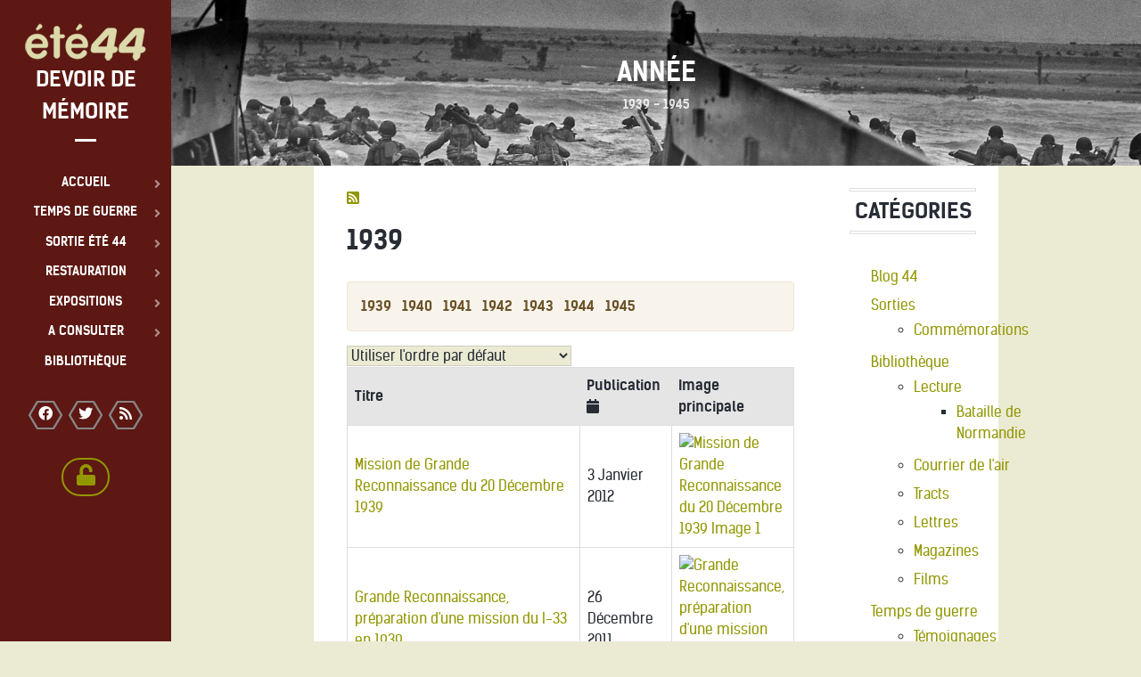

--- FILE ---
content_type: text/html; charset=utf-8
request_url: https://www.ete44.fr/1939
body_size: 11384
content:
<!DOCTYPE html>
<html lang="fr-FR" dir="ltr">
        
<head>
    
            <meta name="viewport" content="width=device-width, initial-scale=1.0">
        <meta http-equiv="X-UA-Compatible" content="IE=edge" />
        

                <link rel="icon" type="image/x-icon" href="/images/stories/favicon.ico" />
        
                <link rel="apple-touch-icon" sizes="180x180" href="/templates/rt_kraken/custom/images/logo/logo_ete44_48-alt.png">
        <link rel="icon" sizes="192x192" href="/templates/rt_kraken/custom/images/logo/logo_ete44_48-alt.png">
            
         <meta charset="utf-8">
	<meta name="description" content="Association fondée par un groupe de passionnés d'histoire militaire contemporaine centrée sur la Seconde guerre mondiale. Notre but principal est de maintenir et faire revivre la mémoire de la &quot;Libération&quot; et de tous ses combattants en l'expliquant à tous les publics...">
	<meta name="generator" content="Joomla! - Open Source Content Management">
	<title>1939</title>
	<link href="https://www.ete44.fr/1939" rel="canonical">
	<link href="/favicon.ico" rel="icon" type="image/vnd.microsoft.icon">

    <link href="/components/com_flexicontent/librairies/jquery/css/ui-lightness/jquery-ui-1.13.1.css" rel="stylesheet">
	<link href="/components/com_flexicontent/librairies/select2/select2.css?3.5.4" rel="stylesheet">
	<link href="/components/com_flexicontent/assets/css/flexicontent.css?759250cc6a5eca0560691339a5fec1c9" rel="stylesheet">
	<link href="/components/com_flexicontent/assets/css/j4x.css?759250cc6a5eca0560691339a5fec1c9" rel="stylesheet">
	<link href="/components/com_flexicontent/librairies/fancybox/dist/jquery.fancybox.min.css" rel="stylesheet">
	<link href="/components/com_flexicontent/templates/default/css/category.css" rel="stylesheet">
	<link href="https://www.ete44.fr/components/com_comprofiler/plugin/templates/default/bootstrap.min.css?v=5e1e3881d7b3302c" rel="stylesheet">
	<link href="https://www.ete44.fr/components/com_comprofiler/plugin/templates/default/fontawesome.min.css?v=5e1e3881d7b3302c" rel="stylesheet">
	<link href="https://www.ete44.fr/components/com_comprofiler/plugin/templates/default/template.j5.css?v=5e1e3881d7b3302c" rel="stylesheet">
	<link href="https://www.ete44.fr/components/com_comprofiler/plugin/templates/default/template.min.css?v=5e1e3881d7b3302c" rel="stylesheet">
	<link href="/media/gantry5/assets/css/lightcase.css" rel="stylesheet">
	<link href="/media/gantry5/engines/nucleus/css-compiled/nucleus.css" rel="stylesheet">
	<link href="/templates/rt_kraken/custom/css-compiled/kraken_18.css" rel="stylesheet">
	<link href="/media/gantry5/engines/nucleus/css-compiled/bootstrap5.css" rel="stylesheet">
	<link href="/media/system/css/joomla-fontawesome.min.css" rel="stylesheet">
	<link href="/media/plg_system_debug/css/debug.css" rel="stylesheet">
	<link href="/media/gantry5/assets/css/font-awesome6-all.min.css" rel="stylesheet">
	<link href="/templates/rt_kraken/custom/css-compiled/kraken-joomla_18.css" rel="stylesheet">
	<link href="/templates/rt_kraken/custom/css-compiled/custom_18.css" rel="stylesheet">

    <script type="application/json" class="joomla-script-options new">{"joomla.jtext":{"FLEXI_FORM_IS_BEING_SUBMITTED":"Sauvegarde du formulaire, veuillez patienter...","FLEXI_LOADING":"chargement","FLEXI_NOT_AN_IMAGE_FILE":"FLEXI_NOT_AN_IMAGE_FILE","FLEXI_IMAGE":"Image","FLEXI_LOADING_IMAGES":"FLEXI_LOADING_IMAGES","FLEXI_THUMBNAILS":"FLEXI_THUMBNAILS","FLEXI_NO_ITEMS_SELECTED":"FLEXI_NO_ITEMS_SELECTED","FLEXI_ARE_YOU_SURE":"FLEXI_ARE_YOU_SURE","FLEXI_APPLYING_FILTERING":"Application des filtres","FLEXI_TYPE_TO_LIST":"... taper votre texte","FLEXI_TYPE_TO_FILTER":" ... taper pour filtrer","FLEXI_UPDATING_CONTENTS":"Mise à jours du contenu ...","JSHOWPASSWORD":"Afficher le mot de passe","JHIDEPASSWORD":"Masquer le mot de passe"},"system.paths":{"root":"","rootFull":"https:\/\/www.ete44.fr\/","base":"","baseFull":"https:\/\/www.ete44.fr\/"},"csrf.token":"83b0502c3d57a4bfd8f735bc23718dca","system.keepalive":{"interval":3540000,"uri":"\/component\/ajax\/?format=json"}}</script>
	<script src="/media/system/js/core.min.js?a3d8f8"></script>
	<script src="/media/vendor/jquery/js/jquery.min.js?3.7.1"></script>
	<script src="/media/legacy/js/jquery-noconflict.min.js?504da4"></script>
	<script src="/media/vendor/bootstrap/js/popover.min.js?5.3.8" type="module"></script>
	<script src="/media/mod_menu/js/menu.min.js?a3021d" type="module"></script>
	<script src="/media/system/js/keepalive.min.js?08e025" type="module"></script>
	<script src="/media/system/js/fields/passwordview.min.js?61f142" defer></script>
	<script src="/components/com_flexicontent/librairies/jquery/js/jquery-ui-1.13.1/jquery-ui.min.js"></script>
	<script src="/components/com_flexicontent/assets/js/flexi-lib.js?759250cc6a5eca0560691339a5fec1c9"></script>
	<script src="/components/com_flexicontent/librairies/mousewheel/jquery.mousewheel.min.js"></script>
	<script src="/components/com_flexicontent/librairies/select2/select2.min.js?3.5.4"></script>
	<script src="/components/com_flexicontent/librairies/select2/select2.sortable.js?3.5.4"></script>
	<script src="/components/com_flexicontent/librairies/select2/select2_locale_fr.js?3.5.4"></script>
	<script src="/components/com_flexicontent/assets/js/tmpl-common.js?759250cc6a5eca0560691339a5fec1c9"></script>
	<script src="/components/com_flexicontent/assets/js/jquery-easing.js?759250cc6a5eca0560691339a5fec1c9"></script>
	<script src="/components/com_flexicontent/librairies/fancybox/dist/jquery.fancybox.min.js"></script>
	<script src="https://www.googletagmanager.com/gtag/js?id=UA-37206083-1" async></script>
	<script>
			function fc_getScreenWidth()
			{
				xWidth = null;
				if(window.screen != null)
					xWidth = window.screen.availWidth;

				if(window.innerWidth != null)
					xWidth = window.innerWidth;

				if(document.body != null)
					xWidth = document.body.clientWidth;

				return xWidth;
			}
			function fc_getScreenHeight() {
				xHeight = null;
				if(window.screen != null)
					xHeight = window.screen.availHeight;

				if(window.innerHeight != null)
					xHeight =   window.innerHeight;

				if(document.body != null)
					xHeight = document.body.clientHeight;

				return xHeight;
			}

			function fc_setCookie(cookieName, cookieValue, nDays, samesite="lax") {
				var today = new Date();
				var expire = new Date();
				var path = "";
				if (nDays==null || nDays<0) nDays=0;
				if (nDays) {
					expire.setTime(today.getTime() + 3600000*24*nDays);
					document.cookie = cookieName+"="+escape(cookieValue) + ";samesite=" + samesite + ";path=" + path + ";expires=" + expire.toGMTString();
				} else {
					document.cookie = cookieName+"="+escape(cookieValue) + ";samesite=" + samesite + ";path=" + path;
				}
				//alert(cookieName+"="+escape(cookieValue) + ";path=" + path);
			}

			fc_screen_width  = fc_getScreenWidth();
			fc_screen_height = fc_getScreenHeight();
			var fc_screen_resolution = "" + fc_screen_width + "x" + fc_screen_height;
			fc_setCookie("fc_screen_resolution", fc_screen_resolution, 0);

			
			
		</script>
	<script>
				var jbase_url_fc = "https:\/\/www.ete44.fr\/";
				var jroot_url_fc = "https:\/\/www.ete44.fr\/";
				var jclient_path_fc = "";
			</script>
	<script>
					var fc_sef_lang = 'fr';
					var fc_root_uri = '';
					var fc_base_uri = '';
					var FC_URL_VARS = [];
				</script>
	<script>
					jQuery( document ).ready(function() {
						jQuery("body").prepend('\
							<div id="fc_filter_form_blocker" style="display: none;">\
								<div class="fc_blocker_overlay" style="background-color: rgba(0, 0, 0, 0.3);"></div>\
								<div class="fc_blocker_content" style="background-color: rgba(255, 255, 255, 1); color: rgba(0, 0, 0, 1);">\
									\
									<div class="fc_blocker_mssg" style="" >Application des filtres</div>\
									<div class="fc_blocker_bar"><div style="background-color: rgba(0, 153, 255, 1);"></div></div>\
								</div>\
							</div>\
						');
					});
				</script>
	<script>
				if (typeof jQuery.fn.chosen == 'function') {
					jQuery.fn.chosen_fc = jQuery.fn.chosen;
					jQuery.fn.chosen = function(){
						var args = arguments;
						var result;
						jQuery(this).each(function() {
							if (jQuery(this).hasClass('use_select2_lib') || jQuery(this).hasClass('fc_no_js_attach')) return;
							result = jQuery(this).chosen_fc(args);
						});
						return result;
					};
				}
				
					jQuery(document).ready(function()
					{
						window.skip_select2_js = 0;
						fc_attachSelect2('body');
					});
				</script>
	<script>
					jQuery(document).ready(function(){
						jQuery('.fancybox').fancybox({
							'openEffect'	: 'elastic',
							'closeEffect'	: 'elastic',
							'openEasing'  : 'easeOutCubic',
							'closeEasing' : 'easeInCubic',
							'idleTime'    : 0
						});
					});
				</script>
	<script>
	(function($)
	{
		$(document).ready(function()
		{
			$('#fb_gallery_fc_image_principale_fcitem98 a.fb_gallery').fancybox({
				loop: false,
				keyboard: true,
				infobar: true,
				toolbar: 'auto',
				button : ["__SAVED__"],
				protect: true,
				animationEffect: 'zoom',
				animationDuration: 400,
				transitionEffect: 'fade',
				transitionDuration: 400,
				slideShow: {autoStart: false,speed: 3000}
			});
		});
	})(jQuery);
	</script>
	<script>
	(function($)
	{
		$(document).ready(function()
		{
			$('#fb_gallery_fc_image_principale_fcitem96 a.fb_gallery').fancybox({
				loop: false,
				keyboard: true,
				infobar: true,
				toolbar: 'auto',
				button : ["__SAVED__"],
				protect: true,
				animationEffect: 'zoom',
				animationDuration: 400,
				transitionEffect: 'fade',
				transitionDuration: 400,
				slideShow: {autoStart: false,speed: 3000}
			});
		});
	})(jQuery);
	</script>
	<script>
		var fc_validateOnSubmitForm = 1;
	</script>
	<script>      window.dataLayer = window.dataLayer || [];
      function gtag(){dataLayer.push(arguments);}
      gtag('js', new Date());

      gtag('config', 'UA-37206083-1');

          </script>
	<!--[if IE 8]>
				<link href="/components/com_flexicontent/assets/css/ie8.css?759250cc6a5eca0560691339a5fec1c9" rel="stylesheet" />
				<![endif]-->

    
                
</head>

    <body class="catid-107 gantry site com_flexicontent view-category no-layout no-task dir-ltr itemid-982 outline-18 g-offcanvas-left g-default g-style-preset3">
        
                    

        <div id="g-offcanvas"  data-g-offcanvas-swipe="1" data-g-offcanvas-css3="1">
                        <div class="g-grid">                        

        <div class="g-block size-100 nomarginall nopaddingall">
             <div id="logo-4282-particle" class="g-content g-particle">            <a href="/" title="Devoir de mémoire" rel="" class="g-offcanvas-logo g-logo-alt">
        <img src="/templates/rt_kraken/custom/images/logo/logo.png" alt="été 44" />
        <span>Devoir de mémoire</span>
</a>
            </div>
        </div>
            </div>
                    <div class="g-grid">                        

        <div class="g-block size-100">
             <div id="mobile-menu-8137-particle" class="g-content g-particle">            <div id="g-mobilemenu-container" data-g-menu-breakpoint="48rem"></div>
            </div>
        </div>
            </div>
                    <div class="g-grid">                        

        <div class="g-block size-100 nomarginall nopaddingall center">
             <div id="social-7991-particle" class="g-content g-particle">            <div class="g-social social">
                    <a target="_blank" href="https://www.facebook.com/profile.php?id=100066831315623" title="">
                <span class="fa fa-facebook fa-fw"></span>
                <span class="g-social-text"></span>
            </a>
                    <a target="_blank" href="https://twitter.com/ete1944" title="">
                <span class="fa fa-twitter fa-fw"></span>
                <span class="g-social-text"></span>
            </a>
                    <a target="_blank" href="http://www.ete44.fr/?format=feed&amp;type=rss" title="">
                <span class="fa fa-rss fa-fw"></span>
                <span class="g-social-text"></span>
            </a>
            </div>
            </div>
        </div>
            </div>
                    <div class="g-grid">                        

        <div class="g-block size-100">
             <div id="popupmodule-7662-particle" class="g-content g-particle">            <div class="etl-popup">
  	
	<div class="g-popupmodule">
		<div class="g-popupmodule-button">
			<div class="g-popupmodule-button-wrapper">
													<a data-rel="lightcase" href="#g-popupmodule-popupmodule-7662" title="" class="button button-3">
						<span class="fa fa-unlock fa-fw g-popupmodule-button-icon"></span>						<span class="buttontext"></span>
					</a>
							</div>

			<div id="g-popupmodule-popupmodule-7662" class="g-popupmodule-module-wrapper">
				
			</div>
		</div>
	</div>

</div>
            </div>
        </div>
            </div>
    </div>
        <div id="g-page-surround">
            <div class="g-offcanvas-hide g-offcanvas-toggle" role="navigation" data-offcanvas-toggle aria-controls="g-offcanvas" aria-expanded="false"><i class="fa fa-fw fa-bars"></i></div>                        

                                
                <section id="g-top">
                <div class="g-container">                                <div class="g-grid">                        

        <div class="g-block size-100 nomarginall nopaddingall">
             <div class="g-system-messages">
                                            <div id="system-message-container">
    </div>

            
    </div>
        </div>
            </div>
            </div>
        
    </section>
                    
                <header id="g-header">
                <div class="g-container">                                <div class="g-grid">                        

        <div class="g-block size-100">
             <div class="g-content">
                                    <div class="header-a moduletable ">
        <div id="module-infolist-209-particle" class="g-particle"><div class="g-infolist g-1cols g-layercontent center noborder">
    
    
          <div class="g-infolist-item ">
        
                
                
        <div class="g-infolist-item-text g-infolist-textstyle-header">
                    <div class="g-infolist-item-title ">
             
             
              Année
             
                      </div>
                    
                    <div class="g-infolist-tags">
           
      
                    <span class="g-small">1939 - 1945</span>
                    </div>
          
                    
                  </div>
        
              </div>
    
  </div></div></div>
            
        </div>
        </div>
            </div>
            </div>
        
    </header>
    
                                
                
    
                <section id="g-container-5259" class="g-wrapper">
                <div class="g-container">                    <div class="g-grid">                        

        <div class="g-block size-75">
             <section id="g-mainbar">
                                        <div class="g-grid">                        

        <div class="g-block size-100 g-title-promo">
             <div class="g-content">
                                                            <div class="platform-content container"><div class="row"><div class="col"><div id="flexicontent" class="flexicontent  fccategory fccat107 menuitem982" >

<!-- BOF buttons -->
	
		
			  
		<div class="buttons">
	    	    	    	    	     <a href="https://www.ete44.fr/1939?format=feed&amp;type=rss" class="fc_feedbutton hasTooltip" data-placement="top" title="&lt;strong&gt;Flux RSS&lt;/strong&gt;&lt;br&gt;Souscrire au flux RSS de cette page pour être informé(e) des mises à jour" onclick=" window.open(this.href,'win2','status=no,toolbar=no,scrollbars=yes,titlebar=no,menubar=no,resizable=yes,left=50,width='+(screen.width-100)+',top=20,height='+(screen.height-160)+',directories=no,location=no'); return false; " ><i class="icon-feed"></i></a>		</div>
		
				
		
<!-- EOF buttons -->

<!-- BOF page title -->
<!-- EOF page title -->

<!-- BOF author description -->
<!-- EOF author description -->


<!-- BOF category info -->
		
<div class="fclear"></div>
<div class="floattext">
		<h2 class="cattitle">
		1939	</h2>
	
		
	</div>
<!-- EOF category info -->
	
<!-- BOF sub-categories info -->
<!-- EOF sub-categories info -->
	
<!-- BOF peer-categories info -->

<div class="peercategorieslist ">
	<p class="alert alert-warning"><span class='floattext peercat fc_inline_block'>
  <span class='catinfo fc_inline'>
    <a class='catlink' href='/1939'>1939</a></span>
</span>
&nbsp;<span class='floattext peercat fc_inline_block'>
  <span class='catinfo fc_inline'>
    <a class='catlink' href='/1940'>1940</a></span>
</span>
&nbsp;<span class='floattext peercat fc_inline_block'>
  <span class='catinfo fc_inline'>
    <a class='catlink' href='/1941'>1941</a></span>
</span>
&nbsp;<span class='floattext peercat fc_inline_block'>
  <span class='catinfo fc_inline'>
    <a class='catlink' href='/1942'>1942</a></span>
</span>
&nbsp;<span class='floattext peercat fc_inline_block'>
  <span class='catinfo fc_inline'>
    <a class='catlink' href='/1943'>1943</a></span>
</span>
&nbsp;<span class='floattext peercat fc_inline_block'>
  <span class='catinfo fc_inline'>
    <a class='catlink' href='/category/85-1944'>1944</a></span>
</span>
&nbsp;<span class='floattext peercat fc_inline_block'>
  <span class='catinfo fc_inline'>
    <a class='catlink' href='/1945'>1945</a></span>
</span>
</p></div>
<!-- EOF peer-categories info -->


<!-- BOF item list display -->

	<div class="fcclear"></div>
	<div class="group">
		<div class="fcfilter_form_outer fcfilter_form_component">


<form action="/1939" method="post" id="adminForm" >

<!-- BOF items total-->
	<div id="item_total" class="item_total">

		
		
		
					<div class="fc_orderby_box nowrap_box hasTooltip" title="&lt;strong&gt;Classer par&lt;/strong&gt;&lt;br&gt;Sélectionner l&#039;ordre dans lequel vous souhaitez afficher votre liste d&#039;item.">
				 <div class="fc_orderby_selector"><select id="orderby" name="orderby" onchange="adminFormPrepare(this.form, 2);" class="fc_field_filter use_select2_lib" form="adminForm">
	<option value="">Utiliser l'ordre par d&eacute;faut</option>
	<option value="date">Les plus anciens</option>
	<option value="rdate">Plus r&eacute;cents en premier</option>
	<option value="modified">Derniers modifi&eacute;s en premier</option>
	<option value="alpha">Titre par ordre alphab&eacute;tique</option>
	<option value="ralpha">Titre par ordre anti-alphab&eacute;tique</option>
	<option value="hits">Les plus consult&eacute;s en premier</option>
	<option value="rated">Les mieux not&eacute;s</option>
</select>
</div>
			</div>
		
		
				
	</div>
	<!-- BOF items total-->


	<input type="hidden" name="clayout" value="" />
	<input type="hidden" id="filter_order" name="filter_order" value="i.title" />
	<input type="hidden" id="filter_order_Dir" name="filter_order_Dir" value="ASC" />

	<input type="hidden" name="option" value="com_flexicontent" />
	<input type="hidden" name="view" value="category" />
	<input type="hidden" name="task" value="" />
	<input type="hidden" name="cid" value="107" />
	<input type="hidden" name="layout" value="" />

	<input type="hidden" name="letter" value="" id="alpha_index" />

	
</form>


</div>
	</div>


<table id="adminListTableFCcategory" class="adminlist">
	
		<thead style="">
		<tr>
							<th id="flexi_title" class="hideOnDemandClass">
				
					Titre					
				</th>
						
							<th id="field_created" class="hideOnDemandClass">
					Publication&nbsp;<i class="fa fa-calendar"></i>				</th>
							<th id="field_image_principale" class="hideOnDemandClass">
					Image principale				</th>
					</tr>
	</thead>
		
	<tbody>

			
		<tr id="tablelist_item_0" class="sectiontableentry row0" itemscope itemtype="http://schema.org/Article">
		
					<td class="fc_title_col">
			
															
													
			<div class="fcclear fc_afterbutton"></div>
			
							<!-- BOF item title -->
				<span class="fc_item_title" itemprop="name">
									<a href="/1939/98-mission-de-grande-reconnaissance-du-20-decembre-1939" itemprop="url">Mission de Grande Reconnaissance du 20 Décembre 1939</a>
   							</span>
				<!-- EOF item title -->
						
			<div class="fcclear fc_beforemarkups"></div>
			<span class="fc_mublock"></span>			
			</td>
			
	
		<!-- BOF item fields -->
					<td>3 Janvier 2012
		<meta itemprop="dateCreated" content="2012-01-03 21:56:47">
	</td>
					<td>
		<div id="fb_gallery_fc_image_principale_fcitem98">
			<a style="" href="/images/stories/flexicontent/item_98_field_15/l_carnet_de_patrouille.jpg"  class="fc_image_thumb fb_gallery" data-fancybox="fcview_category" data-title="" data-caption="">
			<img src="/images/stories/flexicontent/item_98_field_15/s_carnet_de_patrouille.jpg" alt="Mission de Grande Reconnaissance du 20 Décembre 1939 Image 1" class="fc_field_image" itemprop="image"  width="120" height="90" style="height: auto; max-width: 100%;"  loading="lazy" decoding="async" />
			
		</a>
		</div>
	</td>
				<!-- EOF item fields -->
				
		</tr>

			
		<tr id="tablelist_item_1" class="sectiontableentry row1" itemscope itemtype="http://schema.org/Article">
		
					<td class="fc_title_col">
			
															
													
			<div class="fcclear fc_afterbutton"></div>
			
							<!-- BOF item title -->
				<span class="fc_item_title" itemprop="name">
									<a href="/1939/96-grande-reconnaissance-preparation-dune-mission-du-i-33-en-1939" itemprop="url">Grande Reconnaissance, préparation d'une mission du I-33 en 1939</a>
   							</span>
				<!-- EOF item title -->
						
			<div class="fcclear fc_beforemarkups"></div>
			<span class="fc_mublock"></span>			
			</td>
			
	
		<!-- BOF item fields -->
					<td>26 Décembre 2011
		<meta itemprop="dateCreated" content="2011-12-26 10:35:59">
	</td>
					<td>
		<div id="fb_gallery_fc_image_principale_fcitem96">
			<a style="" href="/images/stories/flexicontent/item_96_field_15/l_carnet_de_patrouille.jpg"  class="fc_image_thumb fb_gallery" data-fancybox="fcview_category" data-title="" data-caption="">
			<img src="/images/stories/flexicontent/item_96_field_15/s_carnet_de_patrouille.jpg" alt="Grande Reconnaissance, préparation d'une mission du I-33 en ... Image 1" class="fc_field_image" itemprop="image"  width="120" height="90" style="height: auto; max-width: 100%;"  loading="lazy" decoding="async" />
			
		</a>
		</div>
	</td>
				<!-- EOF item fields -->
				
		</tr>

				
	</tbody>
</table>
<!-- BOF item list display -->

<!-- BOF pagination -->

<div class="pagination">
	
		
		
</div>

<!-- EOF pagination -->

</div></div></div></div>
    
            
    </div>
        </div>
            </div>
            
    </section>
        </div>
                    

        <div class="g-block size-25">
             <aside id="g-aside">
                                        <div class="g-grid">                        

        <div class="g-block size-100 g-title-bordered title-center">
             <div class="g-content">
                                    <div class="platform-content"><div class="sidebar-a moduletable ">
            <h3 class="g-title">Catégories</h3>        <ul class="mod-menu mod-list nav ">
<li class="nav-item item-1023"><a href="/blog-44" >Blog 44</a></li><li class="nav-item item-761 deeper parent"><a href="/sorties" >Sorties</a><ul class="mod-menu__sub list-unstyled small"><li class="nav-item item-762"><a href="/sorties/commemorations" >Commémorations</a></li></ul></li><li class="nav-item item-813 deeper parent"><a href="/bibliothegue" >Bibliothèque</a><ul class="mod-menu__sub list-unstyled small"><li class="nav-item item-816 deeper parent"><a href="/bibliothegue/lecture" >Lecture</a><ul class="mod-menu__sub list-unstyled small"><li class="nav-item item-817"><a href="/bibliothegue/lecture/bataille-de-normandie" >Bataille de Normandie</a></li></ul></li><li class="nav-item item-814"><a href="/bibliothegue/courrier-de-l-air" >Courrier de l'air</a></li><li class="nav-item item-815"><a href="/bibliothegue/tracts" >Tracts</a></li><li class="nav-item item-811"><a href="/bibliothegue/lettres" >Lettres</a></li><li class="nav-item item-765"><a href="/bibliothegue/magazines" >Magazines</a></li><li class="nav-item item-766"><a href="/bibliothegue/video" >Films</a></li></ul></li><li class="nav-item item-967 deeper parent"><a href="/temps-de-guerre" >Temps de guerre</a><ul class="mod-menu__sub list-unstyled small"><li class="nav-item item-767"><a href="/temps-de-guerre/temoignages" >Témoignages</a></li><li class="nav-item item-768"><a href="/temps-de-guerre/interview" >Interview</a></li><li class="nav-item item-769"><a href="/temps-de-guerre/portraits" >Portraits</a></li><li class="nav-item item-950 deeper parent"><a href="/temps-de-guerre/la-vie-des-francais" >La vie des français</a><ul class="mod-menu__sub list-unstyled small"><li class="nav-item item-764"><a href="/temps-de-guerre/la-vie-des-francais/politique" >Politique</a></li></ul></li><li class="nav-item item-997"><a href="/temps-de-guerre/la-resistance" >La resistance</a></li><li class="nav-item item-998 deeper parent"><a href="/temps-de-guerre/actions-de-guerre" >Actions de guerre</a><ul class="mod-menu__sub list-unstyled small"><li class="nav-item item-812"><a href="/temps-de-guerre/actions-de-guerre/ete44-commemorations" >Entrainements</a></li><li class="nav-item item-999"><a href="/temps-de-guerre/actions-de-guerre/reconnaissances" >Reconnaissances</a></li><li class="nav-item item-1000"><a href="/temps-de-guerre/actions-de-guerre/combats" >Combats</a></li></ul></li><li class="nav-item item-1001"><a href="/temps-de-guerre/crimes-nazi" >Crimes Nazi</a></li></ul></li></ul>
</div></div><div class="platform-content"><div class="sidebar-a moduletable ">
            <h3 class="g-title">Année</h3>        <ul class="mod-menu mod-list nav etl-module-annee">
<li class="nav-item item-982 current active"><a href="/1939" aria-current="location">1939</a></li><li class="nav-item item-905"><a href="/1940" >1940</a></li><li class="nav-item item-906"><a href="/1941" >1941</a></li><li class="nav-item item-907"><a href="/1942" >1942</a></li><li class="nav-item item-908"><a href="/1943" >1943</a></li><li class="nav-item item-942"><a href="/1944-avant-dday" >1944 avant le jour J</a></li><li class="nav-item item-380"><a href="/1944-after-dday" >1944 après le jour J</a></li><li class="nav-item item-83"><a href="/1945" >1945</a></li></ul>
</div></div>
            
        </div>
        </div>
            </div>
            
    </aside>
        </div>
            </div>
    </div>
        
    </section>
    
                    
                <footer id="g-footer">
                <div class="g-container">                                <div class="g-grid">                        

        <div class="g-block size-30">
             <div class="g-content">
                                    <div class="g5-logo-footer moduletable ">
        <div id="module-logo-212-particle" class="g-particle"><a href="/" title="Devoir de mémoire" rel="" class="g-logo-alt g-logo">
        <img src="/templates/rt_kraken/custom/images/logo/logo_ete44_48-alt.png" alt="été 44" />
        <span>Devoir de mémoire</span>
</a></div></div>
            
        </div>
        </div>
                    

        <div class="g-block size-40 center g-horizontalmenu-block">
             <div id="horizontalmenu-6249-particle" class="g-content g-particle">            <ul class="g-horizontalmenu ">
        			<li>
            	<a target="_parent" href="/plan" title="Plan">Plan</a>
			</li>
        			<li>
            	<a target="_parent" href="/accueil/inscription" title="Enregistrement">Enregistrement</a>
			</li>
        			<li>
            	<a target="_parent" href="/accueil/ete44-contact" title="Contact">Contact</a>
			</li>
            </ul>
            </div>
        </div>
                    

        <div class="g-block size-30">
             <div id="social-8067-particle" class="g-content g-particle">            <div class="g-social social">
                    <a target="_blank" href="https://www.facebook.com/profile.php?id=100066831315623" title="">
                <span class="fa fa-facebook fa-fw"></span>
                <span class="g-social-text"></span>
            </a>
                    <a target="_blank" href="https://twitter.com/ete1944" title="">
                <span class="fa fa-twitter fa-fw"></span>
                <span class="g-social-text"></span>
            </a>
                    <a target="_blank" href="http://www.ete44.fr/?format=feed&amp;type=rss" title="">
                <span class="fa fa-rss fa-fw"></span>
                <span class="g-social-text"></span>
            </a>
            </div>
            </div>
        </div>
            </div>
            </div>
        
    </footer>
                    
                <section id="g-copyright">
                <div class="g-container">                                <div class="g-grid">                        

        <div class="g-block size-25">
             <div id="branding-5897-particle" class="g-content g-particle">            <div class="g-branding branding">
    Powered by <a href="http://www.en-toutes-lettres.fr/" title="En toutes lettres" class="g-powered-by">En toutes lettres<span class="hidden-tablet"> web services</span></a>
</div>
            </div>
        </div>
                    

        <div class="g-block size-50">
             <div id="copyright-4301-particle" class="g-content g-particle">            <div class="g-copyright ">
	Copyright &copy;
	2007 - 	2026
	<a target="_blank" href="/" title="été 44">		été 44
	</a></div>
            </div>
        </div>
                    

        <div class="g-block size-25">
             <div id="totop-9135-particle" class="g-content g-particle">            <div class="totop g-particle">
    <div class="g-totop">
        <a href="#" id="g-totop" rel="nofollow">
            <i class="fa fa-arrow-circle-o-up fa-2x"></i>                                </a>
    </div>
</div>
            </div>
        </div>
            </div>
            </div>
        
    </section>
                    
                <section id="g-fixedside">
                <div class="g-container">                                <div class="g-grid">                        

        <div class="g-block size-100">
             <div class="g-content">
                                    <div class="g5-logo moduletable ">
        <div id="module-logo-210-particle" class="g-particle"><a href="/" title="Devoir de mémoire" rel="" class="g-fixedside-logo g-logo-alt">
        <img src="/templates/rt_kraken/custom/images/logo/logo.png" alt="été 44" />
        <span>Devoir de mémoire</span>
</a></div></div>
            
        </div>
        </div>
            </div>
                            <div class="g-grid">                        

        <div class="g-block size-100">
             <div id="menu-4847-particle" class="g-content g-particle">            <nav class="g-main-nav" data-g-hover-expand="true">
        <ul class="g-toplevel">
                                                                                                                
        
                
        
                
        
        <li class="g-menu-item g-menu-item-type-component g-menu-item-90 g-parent g-standard g-menu-item-link-parent ">
                            <a class="g-menu-item-container" href="/">
                                                                <span class="g-menu-item-content">
                                    <span class="g-menu-item-title">Accueil</span>
            
                    </span>
                    <span class="g-menu-parent-indicator" data-g-menuparent=""></span>                            </a>
                                                                            <ul class="g-dropdown g-inactive g-dropdown-bounce-in-left g-dropdown-right">
            <li class="g-dropdown-column">
                        <div class="g-grid">
                        <div class="g-block size-100">
            <ul class="g-sublevel">
                <li class="g-level-1 g-go-back">
                    <a class="g-menu-item-container" href="#" data-g-menuparent=""><span>Back</span></a>
                </li>
                                                                                                                    
        
                
        
                
        
        <li class="g-menu-item g-menu-item-type-alias g-menu-item-511  ">
                            <a class="g-menu-item-container" href="/blog-44">
                                                                <span class="g-menu-item-content">
                                    <span class="g-menu-item-title">Blog 44</span>
            
                    </span>
                                                </a>
                                </li>
    
                                                                                                
        
                
        
                
        
        <li class="g-menu-item g-menu-item-type-component g-menu-item-12 g-parent g-menu-item-link-parent ">
                            <a class="g-menu-item-container" href="/accueil/presentation">
                                                                <span class="g-menu-item-content">
                                    <span class="g-menu-item-title">Qui sommes nous ?</span>
            
                    </span>
                    <span class="g-menu-parent-indicator" data-g-menuparent=""></span>                            </a>
                                                                            <ul class="g-dropdown g-inactive g-dropdown-bounce-in-left g-dropdown-right">
            <li class="g-dropdown-column">
                        <div class="g-grid">
                        <div class="g-block size-100">
            <ul class="g-sublevel">
                <li class="g-level-2 g-go-back">
                    <a class="g-menu-item-container" href="#" data-g-menuparent=""><span>Back</span></a>
                </li>
                                                                                                                    
        
                
        
                
        
        <li class="g-menu-item g-menu-item-type-component g-menu-item-11  ">
                            <a class="g-menu-item-container" href="/accueil/presentation/statuts">
                                                                <span class="g-menu-item-content">
                                    <span class="g-menu-item-title">Statuts</span>
            
                    </span>
                                                </a>
                                </li>
    
    
            </ul>
        </div>
            </div>

            </li>
        </ul>
            </li>
    
                                                                                                
        
                
        
                
        
        <li class="g-menu-item g-menu-item-type-component g-menu-item-46  ">
                            <a class="g-menu-item-container" href="/accueil/ete44-contact">
                                                                <span class="g-menu-item-content">
                                    <span class="g-menu-item-title">Contact</span>
            
                    </span>
                                                </a>
                                </li>
    
                                                                                                
        
                
        
                
        
        <li class="g-menu-item g-menu-item-type-component g-menu-item-1003  ">
                            <a class="g-menu-item-container" href="/accueil/se-connecter">
                                                                <span class="g-menu-item-content">
                                    <span class="g-menu-item-title">Se connecter</span>
            
                    </span>
                                                </a>
                                </li>
    
                                                                                                
        
                
        
                
        
        <li class="g-menu-item g-menu-item-type-component g-menu-item-45  ">
                            <a class="g-menu-item-container" href="/accueil/inscription">
                                                                <span class="g-menu-item-content">
                                    <span class="g-menu-item-title">Inscription sur le site</span>
            
                    </span>
                                                </a>
                                </li>
    
                                                                                                
        
                
        
                
        
        <li class="g-menu-item g-menu-item-type-component g-menu-item-25 g-parent g-menu-item-link-parent ">
                            <a class="g-menu-item-container" href="/accueil/lettres-dinformation/archive/listing">
                                                                <span class="g-menu-item-content">
                                    <span class="g-menu-item-title">Lettres d&#039;informations</span>
            
                    </span>
                    <span class="g-menu-parent-indicator" data-g-menuparent=""></span>                            </a>
                                                                            <ul class="g-dropdown g-inactive g-dropdown-bounce-in-left g-dropdown-right">
            <li class="g-dropdown-column">
                        <div class="g-grid">
                        <div class="g-block size-100">
            <ul class="g-sublevel">
                <li class="g-level-2 g-go-back">
                    <a class="g-menu-item-container" href="#" data-g-menuparent=""><span>Back</span></a>
                </li>
                                                                                                                    
        
                
        
                
        
        <li class="g-menu-item g-menu-item-type-component g-menu-item-80  ">
                            <a class="g-menu-item-container" href="/accueil/lettres-dinformation/inscription-lettre-dinformation-ete-44/frontusers/profile">
                                                                <span class="g-menu-item-content">
                                    <span class="g-menu-item-title">Inscription</span>
            
                    </span>
                                                </a>
                                </li>
    
    
            </ul>
        </div>
            </div>

            </li>
        </ul>
            </li>
    
                                                                                                
        
                
        
                
        
        <li class="g-menu-item g-menu-item-type-component g-menu-item-1005  ">
                            <a class="g-menu-item-container" href="/accueil/rechercher">
                                                                <span class="g-menu-item-content">
                                    <span class="g-menu-item-title">Rechercher</span>
            
                    </span>
                                                </a>
                                </li>
    
    
            </ul>
        </div>
            </div>

            </li>
        </ul>
            </li>
    
                                                                                                
        
                
        
                
        
        <li class="g-menu-item g-menu-item-type-alias g-menu-item-931 g-parent g-standard g-menu-item-link-parent ">
                            <a class="g-menu-item-container" href="/temps-de-guerre">
                                                                <span class="g-menu-item-content">
                                    <span class="g-menu-item-title">Temps de guerre</span>
            
                    </span>
                    <span class="g-menu-parent-indicator" data-g-menuparent=""></span>                            </a>
                                                                            <ul class="g-dropdown g-inactive g-dropdown-bounce-in-left g-dropdown-right">
            <li class="g-dropdown-column">
                        <div class="g-grid">
                        <div class="g-block size-100">
            <ul class="g-sublevel">
                <li class="g-level-1 g-go-back">
                    <a class="g-menu-item-container" href="#" data-g-menuparent=""><span>Back</span></a>
                </li>
                                                                                                                    
        
                
        
                
        
        <li class="g-menu-item g-menu-item-type-separator g-menu-item-52 g-parent  ">
                            <div class="g-menu-item-container" data-g-menuparent="">                                                                            <span class="g-separator g-menu-item-content">            <span class="g-menu-item-title">Thèmes</span>
            </span>
                                        <span class="g-menu-parent-indicator"></span>                            </div>                                                                <ul class="g-dropdown g-inactive g-dropdown-bounce-in-left g-dropdown-right">
            <li class="g-dropdown-column">
                        <div class="g-grid">
                        <div class="g-block size-100">
            <ul class="g-sublevel">
                <li class="g-level-2 g-go-back">
                    <a class="g-menu-item-container" href="#" data-g-menuparent=""><span>Back</span></a>
                </li>
                                                                                                                    
        
                
        
                
        
        <li class="g-menu-item g-menu-item-type-alias g-menu-item-968  ">
                            <a class="g-menu-item-container" href="/temps-de-guerre/temoignages">
                                                                <span class="g-menu-item-content">
                                    <span class="g-menu-item-title">Témoignages</span>
            
                    </span>
                                                </a>
                                </li>
    
                                                                                                
        
                
        
                
        
        <li class="g-menu-item g-menu-item-type-alias g-menu-item-910  ">
                            <a class="g-menu-item-container" href="/temps-de-guerre/interview">
                                                                <span class="g-menu-item-content">
                                    <span class="g-menu-item-title">Interviews</span>
            
                    </span>
                                                </a>
                                </li>
    
                                                                                                
        
                
        
                
        
        <li class="g-menu-item g-menu-item-type-alias g-menu-item-770  ">
                            <a class="g-menu-item-container" href="/temps-de-guerre/portraits">
                                                                <span class="g-menu-item-content">
                                    <span class="g-menu-item-title">Portraits</span>
            
                    </span>
                                                </a>
                                </li>
    
                                                                                                
        
                
        
                
        
        <li class="g-menu-item g-menu-item-type-alias g-menu-item-89  ">
                            <a class="g-menu-item-container" href="/temps-de-guerre/la-vie-des-francais">
                                                                <span class="g-menu-item-content">
                                    <span class="g-menu-item-title">La vie des français</span>
            
                    </span>
                                                </a>
                                </li>
    
                                                                                                
        
                
        
                
        
        <li class="g-menu-item g-menu-item-type-alias g-menu-item-1017  ">
                            <a class="g-menu-item-container" href="/temps-de-guerre/la-resistance">
                                                                <span class="g-menu-item-content">
                                    <span class="g-menu-item-title">La résistance</span>
            
                    </span>
                                                </a>
                                </li>
    
                                                                                                
        
                
        
                
        
        <li class="g-menu-item g-menu-item-type-alias g-menu-item-1018  ">
                            <a class="g-menu-item-container" href="/temps-de-guerre/actions-de-guerre">
                                                                <span class="g-menu-item-content">
                                    <span class="g-menu-item-title">Actions de guerre</span>
            
                    </span>
                                                </a>
                                </li>
    
                                                                                                
        
                
        
                
        
        <li class="g-menu-item g-menu-item-type-alias g-menu-item-1022  ">
                            <a class="g-menu-item-container" href="/temps-de-guerre/crimes-nazi">
                                                                <span class="g-menu-item-content">
                                    <span class="g-menu-item-title">Crimes Nazi</span>
            
                    </span>
                                                </a>
                                </li>
    
    
            </ul>
        </div>
            </div>

            </li>
        </ul>
            </li>
    
                                                                                                
        
                
        
                
        
        <li class="g-menu-item g-menu-item-type-component g-menu-item-55  ">
                            <a class="g-menu-item-container" href="/ete44-temps-de-guerre/agenda">
                                                                <span class="g-menu-item-content">
                                    <span class="g-menu-item-title">Agenda</span>
            
                    </span>
                                                </a>
                                </li>
    
                                                                                                
        
                
        
                
        
        <li class="g-menu-item g-menu-item-type-separator g-menu-item-33 g-parent  ">
                            <div class="g-menu-item-container" data-g-menuparent="">                                                                            <span class="g-separator g-menu-item-content">            <span class="g-menu-item-title">Années</span>
            </span>
                                        <span class="g-menu-parent-indicator"></span>                            </div>                                                                <ul class="g-dropdown g-inactive g-dropdown-bounce-in-left g-dropdown-right">
            <li class="g-dropdown-column">
                        <div class="g-grid">
                        <div class="g-block size-100">
            <ul class="g-sublevel">
                <li class="g-level-2 g-go-back">
                    <a class="g-menu-item-container" href="#" data-g-menuparent=""><span>Back</span></a>
                </li>
                                                                                                                    
        
                
        
                
        
        <li class="g-menu-item g-menu-item-type-alias g-menu-item-58  ">
                            <a class="g-menu-item-container" href="/1939">
                                                                <span class="g-menu-item-content">
                                    <span class="g-menu-item-title">1939</span>
            
                    </span>
                                                </a>
                                </li>
    
                                                                                                
        
                
        
                
        
        <li class="g-menu-item g-menu-item-type-alias g-menu-item-47  ">
                            <a class="g-menu-item-container" href="/1940">
                                                                <span class="g-menu-item-content">
                                    <span class="g-menu-item-title">1940</span>
            
                    </span>
                                                </a>
                                </li>
    
                                                                                                
        
                
        
                
        
        <li class="g-menu-item g-menu-item-type-alias g-menu-item-78  ">
                            <a class="g-menu-item-container" href="/1941">
                                                                <span class="g-menu-item-content">
                                    <span class="g-menu-item-title">1941</span>
            
                    </span>
                                                </a>
                                </li>
    
                                                                                                
        
                
        
                
        
        <li class="g-menu-item g-menu-item-type-alias g-menu-item-79  ">
                            <a class="g-menu-item-container" href="/1942">
                                                                <span class="g-menu-item-content">
                                    <span class="g-menu-item-title">1942</span>
            
                    </span>
                                                </a>
                                </li>
    
                                                                                                
        
                
        
                
        
        <li class="g-menu-item g-menu-item-type-alias g-menu-item-752  ">
                            <a class="g-menu-item-container" href="/1943">
                                                                <span class="g-menu-item-content">
                                    <span class="g-menu-item-title">1943</span>
            
                    </span>
                                                </a>
                                </li>
    
                                                                                                
        
                
        
                
        
        <li class="g-menu-item g-menu-item-type-alias g-menu-item-763  ">
                            <a class="g-menu-item-container" href="/1944-avant-dday" title="avant le 6 juin">
                                                                <span class="g-menu-item-content">
                                    <span class="g-menu-item-title">1944</span>
            
                    </span>
                                                </a>
                                </li>
    
                                                                                                
        
                
        
                
        
        <li class="g-menu-item g-menu-item-type-alias g-menu-item-495  ">
                            <a class="g-menu-item-container" href="/1944-after-dday" title="après le 6 juin">
                                                                <span class="g-menu-item-content">
                                    <span class="g-menu-item-title">1944</span>
            
                    </span>
                                                </a>
                                </li>
    
                                                                                                
        
                
        
                
        
        <li class="g-menu-item g-menu-item-type-alias g-menu-item-806  ">
                            <a class="g-menu-item-container" href="/1945">
                                                                <span class="g-menu-item-content">
                                    <span class="g-menu-item-title">1945</span>
            
                    </span>
                                                </a>
                                </li>
    
    
            </ul>
        </div>
            </div>

            </li>
        </ul>
            </li>
    
    
            </ul>
        </div>
            </div>

            </li>
        </ul>
            </li>
    
                                                                                                
        
                
        
                
        
        <li class="g-menu-item g-menu-item-type-component g-menu-item-39 g-parent g-standard g-menu-item-link-parent ">
                            <a class="g-menu-item-container" href="/sortie-ete-44">
                                                                <span class="g-menu-item-content">
                                    <span class="g-menu-item-title">Sortie été 44</span>
            
                    </span>
                    <span class="g-menu-parent-indicator" data-g-menuparent=""></span>                            </a>
                                                                            <ul class="g-dropdown g-inactive g-dropdown-bounce-in-left g-dropdown-right">
            <li class="g-dropdown-column">
                        <div class="g-grid">
                        <div class="g-block size-100">
            <ul class="g-sublevel">
                <li class="g-level-1 g-go-back">
                    <a class="g-menu-item-container" href="#" data-g-menuparent=""><span>Back</span></a>
                </li>
                                                                                                                    
        
                
        
                
        
        <li class="g-menu-item g-menu-item-type-component g-menu-item-517  ">
                            <a class="g-menu-item-container" href="/sortie-ete-44/localisations?perso_id=1">
                                                                <span class="g-menu-item-content">
                                    <span class="g-menu-item-title">Localisations</span>
            
                    </span>
                                                </a>
                                </li>
    
    
            </ul>
        </div>
            </div>

            </li>
        </ul>
            </li>
    
                                                                                                
        
                
        
                
        
        <li class="g-menu-item g-menu-item-type-component g-menu-item-38 g-parent g-standard g-menu-item-link-parent ">
                            <a class="g-menu-item-container" href="/restauration-de-vehicules" title="de véhicules">
                                                                <span class="g-menu-item-content">
                                    <span class="g-menu-item-title">Restauration</span>
            
                    </span>
                    <span class="g-menu-parent-indicator" data-g-menuparent=""></span>                            </a>
                                                                            <ul class="g-dropdown g-inactive g-dropdown-bounce-in-left g-dropdown-right">
            <li class="g-dropdown-column">
                        <div class="g-grid">
                        <div class="g-block size-100">
            <ul class="g-sublevel">
                <li class="g-level-1 g-go-back">
                    <a class="g-menu-item-container" href="#" data-g-menuparent=""><span>Back</span></a>
                </li>
                                                                                                                    
        
                
        
                
        
        <li class="g-menu-item g-menu-item-type-component g-menu-item-49  ">
                            <a class="g-menu-item-container" href="/restauration-de-vehicules/dodge-weapon-carrier-4x4-wc-51">
                                                                <span class="g-menu-item-content">
                                    <span class="g-menu-item-title">Dodge  4X4 : WC 51</span>
            
                    </span>
                                                </a>
                                </li>
    
                                                                                                
        
                
        
                
        
        <li class="g-menu-item g-menu-item-type-component g-menu-item-50  ">
                            <a class="g-menu-item-container" href="/restauration-de-vehicules/6x6-weapon-carrier-wc-63">
                                                                <span class="g-menu-item-content">
                                    <span class="g-menu-item-title">Dodge  6X6 : WC 63</span>
            
                    </span>
                                                </a>
                                </li>
    
                                                                                                
        
                
        
                
        
        <li class="g-menu-item g-menu-item-type-component g-menu-item-51  ">
                            <a class="g-menu-item-container" href="/restauration-de-vehicules/gmc-6x6-cckw">
                                                                <span class="g-menu-item-content">
                                    <span class="g-menu-item-title">GMC CCKW 2,5 t</span>
            
                    </span>
                                                </a>
                                </li>
    
                                                                                                
        
                
        
                
        
        <li class="g-menu-item g-menu-item-type-component g-menu-item-84  ">
                            <a class="g-menu-item-container" href="/restauration-de-vehicules/jeep-willys">
                                                                <span class="g-menu-item-content">
                                    <span class="g-menu-item-title">Jeep Willys</span>
            
                    </span>
                                                </a>
                                </li>
    
                                                                                                
        
                
        
                
        
        <li class="g-menu-item g-menu-item-type-component g-menu-item-85  ">
                            <a class="g-menu-item-container" href="/restauration-de-vehicules/jeep-hotchkiss">
                                                                <span class="g-menu-item-content">
                                    <span class="g-menu-item-title">Jeep Hotchkiss</span>
            
                    </span>
                                                </a>
                                </li>
    
                                                                                                
        
                
        
                
        
        <li class="g-menu-item g-menu-item-type-component g-menu-item-86  ">
                            <a class="g-menu-item-container" href="/restauration-de-vehicules/remorque-checker">
                                                                <span class="g-menu-item-content">
                                    <span class="g-menu-item-title">Remorque Checker</span>
            
                    </span>
                                                </a>
                                </li>
    
    
            </ul>
        </div>
            </div>

            </li>
        </ul>
            </li>
    
                                                                                                
        
                
        
                
        
        <li class="g-menu-item g-menu-item-type-component g-menu-item-32 g-parent g-standard g-menu-item-link-parent ">
                            <a class="g-menu-item-container" href="/expositions">
                                                                <span class="g-menu-item-content">
                                    <span class="g-menu-item-title">Expositions</span>
            
                    </span>
                    <span class="g-menu-parent-indicator" data-g-menuparent=""></span>                            </a>
                                                                            <ul class="g-dropdown g-inactive g-dropdown-bounce-in-left g-dropdown-right">
            <li class="g-dropdown-column">
                        <div class="g-grid">
                        <div class="g-block size-100">
            <ul class="g-sublevel">
                <li class="g-level-1 g-go-back">
                    <a class="g-menu-item-container" href="#" data-g-menuparent=""><span>Back</span></a>
                </li>
                                                                                                                    
        
                
        
                
        
        <li class="g-menu-item g-menu-item-type-component g-menu-item-36  ">
                            <a class="g-menu-item-container" href="/expositions/la-drole-de-guerre-ici">
                                                                <span class="g-menu-item-content">
                                    <span class="g-menu-item-title">La Drôle de guerre ici</span>
            
                    </span>
                                                </a>
                                </li>
    
                                                                                                
        
                
        
                
        
        <li class="g-menu-item g-menu-item-type-component g-menu-item-37  ">
                            <a class="g-menu-item-container" href="/expositions/hopital-de-campagne-de-lus-army-2004">
                                                                <span class="g-menu-item-content">
                                    <span class="g-menu-item-title">US Army Hospital 2004</span>
            
                    </span>
                                                </a>
                                </li>
    
    
            </ul>
        </div>
            </div>

            </li>
        </ul>
            </li>
    
                                                                                                
        
                
        
                
        
        <li class="g-menu-item g-menu-item-type-separator g-menu-item-35 g-parent g-standard  ">
                            <div class="g-menu-item-container" data-g-menuparent="">                                                                            <span class="g-separator g-menu-item-content">            <span class="g-menu-item-title">A consulter</span>
            </span>
                                        <span class="g-menu-parent-indicator"></span>                            </div>                                                                <ul class="g-dropdown g-inactive g-dropdown-bounce-in-left g-dropdown-right">
            <li class="g-dropdown-column">
                        <div class="g-grid">
                        <div class="g-block size-100">
            <ul class="g-sublevel">
                <li class="g-level-1 g-go-back">
                    <a class="g-menu-item-container" href="#" data-g-menuparent=""><span>Back</span></a>
                </li>
                                                                                                                    
        
                
        
                
        
        <li class="g-menu-item g-menu-item-type-alias g-menu-item-1048  ">
                            <a class="g-menu-item-container" href="/documentations">
                                                                <span class="g-menu-item-content">
                                    <span class="g-menu-item-title">Documentation</span>
            
                    </span>
                                                </a>
                                </li>
    
                                                                                                
        
                
        
                
        
        <li class="g-menu-item g-menu-item-type-component g-menu-item-19  ">
                            <a class="g-menu-item-container" href="/mediaete44/gallerie-photo">
                                                                <span class="g-menu-item-content">
                                    <span class="g-menu-item-title">Galerie photo</span>
            
                    </span>
                                                </a>
                                </li>
    
                                                                                                
        
                
        
                
        
        <li class="g-menu-item g-menu-item-type-component g-menu-item-40  ">
                            <a class="g-menu-item-container" href="/mediaete44/ete44-liens-internet">
                                                                <span class="g-menu-item-content">
                                    <span class="g-menu-item-title">Liens Internet</span>
            
                    </span>
                                                </a>
                                </li>
    
                                                                                                
        
                
        
                
        
        <li class="g-menu-item g-menu-item-type-component g-menu-item-61  ">
                            <a class="g-menu-item-container" href="/mediaete44/bibliographie">
                                                                <span class="g-menu-item-content">
                                    <span class="g-menu-item-title">Bibliographie</span>
            
                    </span>
                                                </a>
                                </li>
    
                                                                                                
        
                
        
                
        
        <li class="g-menu-item g-menu-item-type-component g-menu-item-87  ">
                            <a class="g-menu-item-container" href="/mediaete44/video">
                                                                <span class="g-menu-item-content">
                                    <span class="g-menu-item-title">Video</span>
            
                    </span>
                                                </a>
                                </li>
    
    
            </ul>
        </div>
            </div>

            </li>
        </ul>
            </li>
    
                                                                                                
        
                
        
                
        
        <li class="g-menu-item g-menu-item-type-alias g-menu-item-760 g-standard  ">
                            <a class="g-menu-item-container" href="/bibliothegue">
                                                                <span class="g-menu-item-content">
                                    <span class="g-menu-item-title">Bibliothèque</span>
            
                    </span>
                                                </a>
                                </li>
    
    
        </ul>
    </nav>
            </div>
        </div>
            </div>
                            <div class="g-grid">                        

        <div class="g-block size-100">
             <div id="social-3615-particle" class="g-content g-particle">            <div class="g-social social">
                    <a target="_blank" href="https://www.facebook.com/profile.php?id=100066831315623" title="">
                <span class="fa fa-facebook fa-fw"></span>
                <span class="g-social-text"></span>
            </a>
                    <a target="_blank" href="https://twitter.com/ete1944" title="">
                <span class="fa fa-twitter fa-fw"></span>
                <span class="g-social-text"></span>
            </a>
                    <a target="_blank" href="http://www.ete44.fr/?format=feed&amp;type=rss" title="">
                <span class="fa fa-rss fa-fw"></span>
                <span class="g-social-text"></span>
            </a>
            </div>
            </div>
        </div>
            </div>
                            <div class="g-grid">                        

        <div class="g-block size-100">
             <div id="popupmodule-1849-particle" class="g-content g-particle">            <div class="etl-popup">
  	
	<div class="g-popupmodule">
		<div class="g-popupmodule-button">
			<div class="g-popupmodule-button-wrapper">
													<a data-rel="lightcase" href="#g-popupmodule-popupmodule-1849" title="" class="button button-3">
						<span class="fa fa-unlock fa-fw g-popupmodule-button-icon"></span>						<span class="buttontext"></span>
					</a>
							</div>

			<div id="g-popupmodule-popupmodule-1849" class="g-popupmodule-module-wrapper">
				<div class="platform-content"><div class="login moduletable etl-cblogin">
            <h3 class="g-title">Se connecter</h3>        <form action="https://www.ete44.fr/cb-login" method="post" id="login-form-258" class="mod-login cbLoginForm">
	<input type="hidden" name="option" value="com_comprofiler" />
	<input type="hidden" name="view" value="login" />
	<input type="hidden" name="op2" value="login" />
	<input type="hidden" name="return" value="B:aHR0cHM6Ly93d3cuZXRlNDQuZnIvMTkzOQ==" />
	<input type="hidden" name="message" value="0" />
	<input type="hidden" name="loginfrom" value="loginmodule" />
	<input type="hidden" name="83b0502c3d57a4bfd8f735bc23718dca" value="1" />						<div class="mod-login__userdata userdata">
			<div class="mod-login__username form-group">
																					<div class="input-group">
															<label for="modlgn-username-258" class="visually-hidden">Nom d&#039;utilisateur</label>
														<input id="modlgn-username-258" type="text" name="username" class="form-control" size="14" autocomplete="username" placeholder="Nom d&#039;utilisateur">
							<span class="input-group-text" title="Nom d&#039;utilisateur">
								<span class="icon-user icon-fw cbModuleUsernameIcon" aria-hidden="true"></span>
							</span>
						</div>
												</div>
			<div class="mod-login__password form-group">
																					<div class="input-group">
															<label for="modlgn-passwd-258" class="visually-hidden">Mot de passe</label>
														<input id="modlgn-passwd-258" type="password" name="passwd" autocomplete="current-password" class="form-control" size="14" placeholder="Mot de passe">
							<button type="button" class="btn btn-secondary input-password-toggle">
								<span class="icon-eye icon-fw" aria-hidden="true"></span>
								<span class="visually-hidden">Show Password</span>
							</button>
						</div>
												</div>
										<div class="mod-login__remember form-group">
					<div id="form-login-remember-258" class="form-check">
						<label class="form-check-label">
							<input type="checkbox" name="remember" class="form-check-input" value="yes">
							Se souvenir de moi						</label>
					</div>
				</div>
												<div class="mod-login__submit form-group">
				<button type="submit" name="Submit" class="button button-2">
											<span class="cb_template cb_template_default">
							<span class="cbModuleLoginIcon fa fa-sign-in" title="S&#039;identifier"></span>
						</span>
																S&#039;identifier									</button>
			</div>
					</div>
				<ul class="mod-login__options list-unstyled">
											<li class="form-login-options-forgot">
					<a href="https://www.ete44.fr/cb-forgot-login">
																			Mot de passe perdu											</a>
				</li>
														<li class="form-login-options-register">
					<a href="https://www.ete44.fr/cb-registration">
																			S'enregistrer											</a>
				</li>
					</ul>
				</form>
</div></div>
			</div>
		</div>
	</div>

</div>
            </div>
        </div>
            </div>
            </div>
        
    </section>
    
                        

        </div>
                    

                        <script type="text/javascript" src="/media/gantry5/assets/js/main.js"></script>
    <script type="text/javascript" src="/media/gantry5/assets/js/lightcase.js"></script>
    <script type="text/javascript">jQuery(document).ready(function($) { jQuery('[data-rel^=lightcase]').lightcase({maxWidth: '100%', maxHeight: '100%', video: {width: '1280', height: '720'}}); });</script>
    

    

        
    </body>
</html>


--- FILE ---
content_type: text/css
request_url: https://www.ete44.fr/templates/rt_kraken/custom/css-compiled/custom_18.css
body_size: 11325
content:
/*c5878d1b443f9da51b561f174c64f34f*/
@charset "UTF-8";
.etl-acy-newsletter .etl-acy-newsletter-form{white-space:nowrap}.etl-acy-newsletter .etl-acy-newsletter-headtext{margin-bottom:1.5rem}.etl-acy-newsletter .etl-acy-newsletter-foottext{margin-top:1rem}.etl-acy-newsletter .etl-acy-newsletter-inputboxemail-1,.etl-acy-newsletter .etl-acy-newsletter-inputboxemail-2,.etl-acy-newsletter .etl-acy-newsletter-inputboxname-2,.etl-acy-newsletter .etl-acy-newsletter-button-1,.etl-acy-newsletter .etl-acy-newsletter-button-2{height:50px}.etl-acy-newsletter g-newsletter .g-newsletter-inputbox,.etl-acy-newsletter .g-newsletter .g-newsletter-button{height:50px}@media only all and (min-width:48rem) and (max-width:59.938rem){.etl-acy-newsletter .etl-acy-newsletter-inputboxemail-1,.etl-acy-newsletter .etl-acy-newsletter-inputboxemail-2,.etl-acy-newsletter .etl-acy-newsletter-inputboxname-2,.etl-acy-newsletter .etl-acy-newsletter-button-1,.etl-acy-newsletter .etl-acy-newsletter-button-2{height:40px}}.etl-acy-newsletter .etl-acy-newsletter-inputboxemail-1{border-radius:0;color:#272c35;background-color:#dbd9b0;border:0;display:inline-block;padding:0.7rem 1.25rem;width:73%;margin-right:0.25rem;vertical-align:top;box-shadow:none}@media only all and (min-width:48rem) and (max-width:59.99rem){.etl-acy-newsletter .etl-acy-newsletter-inputboxemail-1{padding:0.7rem 0.5rem;width:53%}}.etl-acy-newsletter .etl-acy-newsletter-inputboxname-2,.etl-acy-newsletter .etl-acy-newsletter-inputboxemail-2{border-radius:0;color:#272c35;background-color:#dbd9b0;border:0;display:inline-block;padding:0.7rem 1.25rem;width:36%;margin-right:0.25rem;vertical-align:top;box-shadow:none}@media only all and (min-width:48rem) and (max-width:59.99rem){.etl-acy-newsletter .etl-acy-newsletter-inputboxname-2,.etl-acy-newsletter .etl-acy-newsletter-inputboxemail-2{padding:0.7rem 0.5rem;width:35%}}.etl-acy-newsletter .etl-acy-newsletter-button-1{width:25%;padding-left:inherit;padding-right:inherit}@media only all and (min-width:48rem) and (max-width:59.99rem){.etl-acy-newsletter .etl-acy-newsletter-button-1{padding:0.7rem 0.5rem;width:40%}}.etl-acy-newsletter .etl-acy-newsletter-button-2{width:25%;padding-left:inherit;padding-right:inherit}@media only all and (min-width:48rem) and (max-width:59.99rem){.etl-acy-newsletter .etl-acy-newsletter-button-2{padding:0.7rem 0.5rem;width:30%}}.g-popupmodule-module-wrapper,.buttontextnone{display:none}#lightcase-content .g-popupmodule-module-wrapper{display:inherit}.swiper-slide-content-image img{max-width:200px}.g-wrapper .g-container .g-grid,#g-utility .g-container .g-grid{background:#fff}#g-header{background:#272c35 url('../images/backgrounds/header/hp1.jpg') 50% 70% no-repeat;background-size:cover}.g-content .etl-acy-newsletter h3{padding:0;margin:0}.com-contact legend{display:none}.mod-listh4 li{list-style-type:none}.mod-listh4 li h4{padding:2px;margin:0}.carousel.mod_flexicontent_wrapper .fcitem_title a{color:#272c35;font-size:110%;padding-right:0.5rem;padding-left:0.5rem}.carousel.mod_flexicontent_wrapper .fcitem_title a:hover{color:#929700;text-shadow:none}#flexicontent .accordion-body{padding-bottom:2.5rem}.accordion-body .fc_filter_line .fc_filter_label{width:20%}.accordion-body .fc_filter_line .fc_filter_html{width:70%}#flexicontent .lineinfo .element .label{border-bottom:0px;font-weight:normal;font-size:90%;margin-right:8px;background:none;color:#888}.onecols .flexi.value{min-width:65%}#flexicontent .title,.component-content h2{border-top:5px solid #A4A37F;border-bottom:1px solid #ebead3;padding-top:0.6rem;padding-bottom:0.4rem;margin-bottom:0.5rem;color:#272c35}#flexicontent ul.leadingblock>li{border-top:0px;padding-bottom:0rem;margin-bottom:0rem}#flexicontent ul.introblock>li{border-top:0px;padding-bottom:0rem;margin-bottom:0rem}.component-content .pagination ul li a,.component-content .pagination ul li span{line-height:12px}#flexicontent .contentheading{border-top:5px solid #A4A37F;border-bottom:1px solid #ebead3;padding-top:0.6rem;padding-bottom:0.4rem;margin-bottom:0.5rem;color:#272c35}#flexicontent .contentheading a{color:#272c35}#flexicontent .contentheading a:hover{color:#6e6e6e}#flexicontent div.fcvote-label-outer,div.fcvote-label-outer{display:none}.g-arrow .button.arrow{padding-top:0rem;margin-top:0rem;padding-bottom:0rem;margin-bottom:0rem}img.fc_field_image{margin:0px 0px 0px 0px}div.voting-row{margin:0px 0}.icon-th-list{width:90%}.es-carousel-wrapper,.es-carousel{background:#e8e8e8}.es-carousel-wrapper{-moz-box-shadow:0px 1px 3px rgba(0, 0, 0, 0.6);-webkit-box-shadow:0px 1px 3px #a29a9a;box-shadow:0px 1px 3px rrgb(162, 154, 154);margin-bottom:12px}.etl-module-annee.mod-list li a{padding-right:0.25rem}#g-above .g-grid{margin:10px 0;padding:10px 15px}#g-above .g-grid{color:#9c96ab;background-color:rgba(246, 246, 243, 0.4);border-bottom:3px solid #5fa0c0;position:relative;bottom:-4px}.breadcrumb{padding:0;margin:0;background:none}.breadcrumb li{text-shadow:none}.breadcrumb .divider{display:none}.rt-big-icon{font-size:1.2em;color:#FFFFFF}.rt-big-icon:hover{color:#E8BEAA;font-size:1.2em}.bloghp{clear:both;display:block;float:right;margin-right:40px;padding-bottom:5px}citation:before{font-family:FontAwesome;content:"";padding-right:3px;color:#666;font-style:normal}citation:after{font-family:FontAwesome;content:"";padding-left:3px;font-style:normal}citation{font-size:120%;line-height:150%;width:auto;color:#666;border:0;display:block;color:#666;padding:15px;font-style:italic}span.inset-left{display:block;color:#000;padding:15px;float:left;width:20%;font-size:110%;font-weight:bold;font-style:italic}span.inset-right{display:block;color:#000;padding:15px;float:right;width:20%;font-size:110%;font-weight:bold;font-style:italic}span.attention,span.notice,span.alert,span.download,span.approved,span.media,span.note,span.cart,span.camera,span.doc{display:block;padding:8px 10px 8px 36px;margin:15px 0}span.attention{color:#B79000;border:1px solid #E7BD72;background:#FFF3A3 url('../images/typo/attention.png') 10px 50% no-repeat}span.attention a{color:#B79000 !important;font-weight:bold}span.notice{color:#648434;border:1px solid #9BCC54;background:#CDEFA6 url('../images/typo/notice.png') 10px 50% no-repeat}span.notice a{color:#648434 !important;font-weight:bold}span.alert{color:#CF3738;border:1px solid #FFACAD;background:#FFD5D5 url('../images/typo/alert.png') 10px 50% no-repeat}span.alert a{color:#CF3738 !important;font-weight:bold}span.download{color:#1C6B8B;border:1px solid #6ABCE2;background:#A8CDE3 url('../images/typo/download.png') 10px 50% no-repeat}span.download a{color:#1C6B8B !important;font-weight:bold}span.approved{color:#666;border:1px solid #a8a8a8;background:#ccc url('../images/typo/approved.png') 10px 50% no-repeat}span.approved a{color:#666 !important;font-weight:bold}span.media{color:#C76E34;border:1px solid #FFBB65;background:#FFE0B6 url('../images/typo/media.png') 10px 50% no-repeat}span.media a{color:#C76E34 !important;font-weight:bold}span.note{color:#B79000;border:1px solid #E7BD72;background:#FFF3A3 url('../images/typo/note.png') 10px 50% no-repeat}span.note a{color:#B79000 !important;font-weight:bold}span.cart{color:#666;border:1px solid #C5C5C5;background:#E6E6E6 url('../images/typo/cart.png') 10px 50% no-repeat}span.cart a{color:#666 !important;font-weight:bold}span.camera{color:#666;border:1px solid #C5C5C5;background:#E6E6E6 url('../images/typo/camera.png') 10px 50% no-repeat}span.camera a{color:#666 !important;font-weight:bold}span.doc{color:#C76E34;border:1px solid #FFBB65;background:#FFE0B6 url('../images/typo/doc.png') 10px 50% no-repeat}span.doc a{color:#C76E34 !important;font-weight:bold}span.subline{display:block;font-size:90%;margin-bottom:5px;padding:0px;margin-top:-15px;font-weight:bold;text-transform:uppercase}ul.menu{list-style:none;margin:0;padding:0}ul.menu ul{list-style:none}ul.menu li{margin-bottom:8px}ul.menu li a,ul.menu li .item,ul.menu li .separator{display:block;font-size:1.1em;font-weight:bold}ul.menu li a:before,ul.menu li .item:before,ul.menu li .separator:before{content:"•";font-family:FontAwesome;margin-right:10px;display:inline;vertical-align:middle;font-weight:normal}ul.menu li.active.current>a:before,ul.menu li.active.current>.item:before,ul.menu li.active.current>.separator:before,ul.menu li#current.active>a:before,ul.menu li#current.active>.item:before,ul.menu li#current.active>.separator:before{content:"";margin-right:11px}ul.menu ul.small{font-size:14px}.etl-popup .button{margin-top:1rem;padding:0.35rem 0.65rem}.etl-popup .button.button-3:hover,.button.button-3:active,.button.button-3:focus{border:2px solid #fff;color:#fff !important}#jc h4{font-weight:normal;font-weight:400;margin-top:30px;margin-bottom:30px}#comments-form input{width:60%;margin-bottom:2px;height:30px;padding:2px 10px !important}#comments-form textarea#comments-form-comment{max-width:none !important;width:60% !important;padding:10px !important}#comments-form .btn,#comments-report-form .btn,#comments-form .btn div,#comments-report-form .btn div{background-image:none;text-shadow:0 0 0 transparent;-webkit-box-shadow:none;-moz-box-shadow:none;box-shadow:none}#comments-form .btn div,#comments-report-form .btn div{margin:0;padding:10px 20px;background-color:#a4a37f}#comments-form .btn div:hover,#comments-report-form .btn div:hover{background-color:#5d1813}#comments-form .btn div a,#comments-report-form .btn div a{color:#fff}#comments-form .btn div:hover a,#comments-report-form .btn div:hover a{color:#fff}#comments-form .btn a:hover,#comments-form .btn a:focus,#comments-report-form .btn a:hover,#comments-report-form .btn a:focus{color:#555}@media only all and (min-width:85rem){.topblock .flexi.image{max-width:50% !important}}@media only all and (min-width:60rem) and (max-width:84.99rem){.fa-2x{font-size:1.6em}.flexi.infoblock{display:inline-block}}@media only all and (min-width:48rem) and (max-width:59.99rem){.fa-2x{font-size:1.5em}}@media only all and (min-width:30.01rem) and (max-width:47.99rem){.fa-2x{font-size:1.4em}}@media only all and (max-width:30rem){.fa-2x{font-size:1.25em}}#jc h4{font-size:20px;font-weight:normal;display:inline-block;padding-bottom:10px;margin-bottom:20px;margin-top:60px;border-bottom:1px solid #929700}#jc #comments{width:100%;float:left}#jc #comments h4{margin-top:0px}#jc #comments .comments-list{width:100%;float:left;margin:0}#jc #comments #comments-list-footer{width:100%;float:left;margin:0 !important}#jc #comments .comment-anchor{display:none}#jc #comments .rbox{border:1px solid #ccc;-webkit-border-radius:0;-moz-border-radius:0;border-radius:0;border-bottom:3px solid #e7e7e7;padding:20px}#jc #comments .comment-author{font-size:16px;width:100%}#jc #comments .comment-date{font-size:13px}#jc #comments .comment-body{font-size:15px;line-height:20px;padding-top:20px}#jc #comments-form{width:100%;float:left;border:0px solid #ccc;overflow:hidden}#jc #comments-form textarea{-webkit-border-radius:0;-moz-border-radius:0;border-radius:0;-webkit-box-shadow:none;-moz-box-shadow:none;box-shadow:none;padding:5px 3% !important;width:92%;max-width:100% !important;border:1px solid #ccc}#comments-footer,#comments-footer a{display:none}#jc #comments-form .grippie{max-width:100% !important;width:90%}#comments-form-link .showform{background:none}#comments-form-link .showform:before{font-family:FontAwesome;content:"";padding-right:3px;color:#929700;font-style:normal}